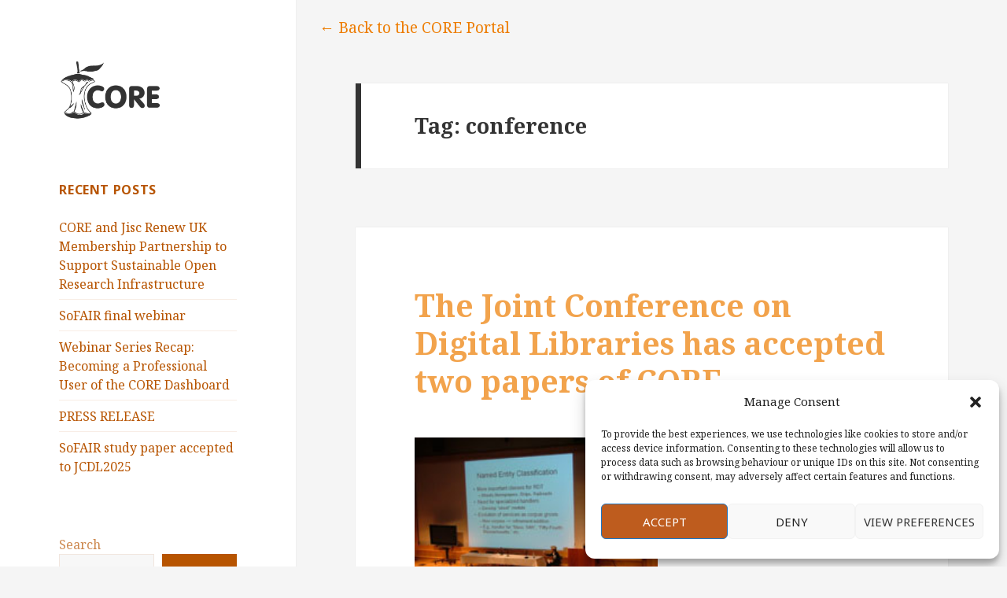

--- FILE ---
content_type: text/html; charset=UTF-8
request_url: https://blog.core.ac.uk/tag/conference/
body_size: 19257
content:
<!DOCTYPE html>
<html lang="en-GB" class="no-js">
<head><style>img.lazy{min-height:1px}</style><link rel="preload" href="https://blog.core.ac.uk/wp-content/plugins/w3-total-cache/pub/js/lazyload.min.js" as="script">
	<meta charset="UTF-8">
	<meta name="viewport" content="width=device-width">
	<link rel="profile" href="http://gmpg.org/xfn/11">
	<link rel="pingback" href="https://blog.core.ac.uk/xmlrpc.php">
	<!--[if lt IE 9]>
	<script src="https://blog.core.ac.uk/wp-content/themes/twentyfifteen/js/html5.js"></script>
	<![endif]-->
	<script>(function(html){html.className = html.className.replace(/\bno-js\b/,'js')})(document.documentElement);</script>
<title>conference &#8211; CORE</title>
<meta name='robots' content='max-image-preview:large' />
<link rel='dns-prefetch' href='//secure.gravatar.com' />
<link rel='dns-prefetch' href='//fonts.googleapis.com' />
<link rel='dns-prefetch' href='//v0.wordpress.com' />
<link rel='dns-prefetch' href='//c0.wp.com' />
<link href='https://fonts.gstatic.com' crossorigin rel='preconnect' />
<link rel="alternate" type="application/rss+xml" title="CORE &raquo; Feed" href="https://blog.core.ac.uk/feed/" />
<link rel="alternate" type="application/rss+xml" title="CORE &raquo; Comments Feed" href="https://blog.core.ac.uk/comments/feed/" />
<link rel="alternate" type="application/rss+xml" title="CORE &raquo; conference Tag Feed" href="https://blog.core.ac.uk/tag/conference/feed/" />
<style id='wp-img-auto-sizes-contain-inline-css' type='text/css'>
img:is([sizes=auto i],[sizes^="auto," i]){contain-intrinsic-size:3000px 1500px}
/*# sourceURL=wp-img-auto-sizes-contain-inline-css */
</style>
<link rel='stylesheet' id='twentyfifteen-jetpack-css' href='https://c0.wp.com/p/jetpack/11.9.3/modules/theme-tools/compat/twentyfifteen.css' type='text/css' media='all' />
<style id='wp-emoji-styles-inline-css' type='text/css'>

	img.wp-smiley, img.emoji {
		display: inline !important;
		border: none !important;
		box-shadow: none !important;
		height: 1em !important;
		width: 1em !important;
		margin: 0 0.07em !important;
		vertical-align: -0.1em !important;
		background: none !important;
		padding: 0 !important;
	}
/*# sourceURL=wp-emoji-styles-inline-css */
</style>
<style id='wp-block-library-inline-css' type='text/css'>
:root{--wp-block-synced-color:#7a00df;--wp-block-synced-color--rgb:122,0,223;--wp-bound-block-color:var(--wp-block-synced-color);--wp-editor-canvas-background:#ddd;--wp-admin-theme-color:#007cba;--wp-admin-theme-color--rgb:0,124,186;--wp-admin-theme-color-darker-10:#006ba1;--wp-admin-theme-color-darker-10--rgb:0,107,160.5;--wp-admin-theme-color-darker-20:#005a87;--wp-admin-theme-color-darker-20--rgb:0,90,135;--wp-admin-border-width-focus:2px}@media (min-resolution:192dpi){:root{--wp-admin-border-width-focus:1.5px}}.wp-element-button{cursor:pointer}:root .has-very-light-gray-background-color{background-color:#eee}:root .has-very-dark-gray-background-color{background-color:#313131}:root .has-very-light-gray-color{color:#eee}:root .has-very-dark-gray-color{color:#313131}:root .has-vivid-green-cyan-to-vivid-cyan-blue-gradient-background{background:linear-gradient(135deg,#00d084,#0693e3)}:root .has-purple-crush-gradient-background{background:linear-gradient(135deg,#34e2e4,#4721fb 50%,#ab1dfe)}:root .has-hazy-dawn-gradient-background{background:linear-gradient(135deg,#faaca8,#dad0ec)}:root .has-subdued-olive-gradient-background{background:linear-gradient(135deg,#fafae1,#67a671)}:root .has-atomic-cream-gradient-background{background:linear-gradient(135deg,#fdd79a,#004a59)}:root .has-nightshade-gradient-background{background:linear-gradient(135deg,#330968,#31cdcf)}:root .has-midnight-gradient-background{background:linear-gradient(135deg,#020381,#2874fc)}:root{--wp--preset--font-size--normal:16px;--wp--preset--font-size--huge:42px}.has-regular-font-size{font-size:1em}.has-larger-font-size{font-size:2.625em}.has-normal-font-size{font-size:var(--wp--preset--font-size--normal)}.has-huge-font-size{font-size:var(--wp--preset--font-size--huge)}.has-text-align-center{text-align:center}.has-text-align-left{text-align:left}.has-text-align-right{text-align:right}.has-fit-text{white-space:nowrap!important}#end-resizable-editor-section{display:none}.aligncenter{clear:both}.items-justified-left{justify-content:flex-start}.items-justified-center{justify-content:center}.items-justified-right{justify-content:flex-end}.items-justified-space-between{justify-content:space-between}.screen-reader-text{border:0;clip-path:inset(50%);height:1px;margin:-1px;overflow:hidden;padding:0;position:absolute;width:1px;word-wrap:normal!important}.screen-reader-text:focus{background-color:#ddd;clip-path:none;color:#444;display:block;font-size:1em;height:auto;left:5px;line-height:normal;padding:15px 23px 14px;text-decoration:none;top:5px;width:auto;z-index:100000}html :where(.has-border-color){border-style:solid}html :where([style*=border-top-color]){border-top-style:solid}html :where([style*=border-right-color]){border-right-style:solid}html :where([style*=border-bottom-color]){border-bottom-style:solid}html :where([style*=border-left-color]){border-left-style:solid}html :where([style*=border-width]){border-style:solid}html :where([style*=border-top-width]){border-top-style:solid}html :where([style*=border-right-width]){border-right-style:solid}html :where([style*=border-bottom-width]){border-bottom-style:solid}html :where([style*=border-left-width]){border-left-style:solid}html :where(img[class*=wp-image-]){height:auto;max-width:100%}:where(figure){margin:0 0 1em}html :where(.is-position-sticky){--wp-admin--admin-bar--position-offset:var(--wp-admin--admin-bar--height,0px)}@media screen and (max-width:600px){html :where(.is-position-sticky){--wp-admin--admin-bar--position-offset:0px}}
.has-text-align-justify{text-align:justify;}

/*# sourceURL=wp-block-library-inline-css */
</style><style id='wp-block-image-inline-css' type='text/css'>
.wp-block-image>a,.wp-block-image>figure>a{display:inline-block}.wp-block-image img{box-sizing:border-box;height:auto;max-width:100%;vertical-align:bottom}@media not (prefers-reduced-motion){.wp-block-image img.hide{visibility:hidden}.wp-block-image img.show{animation:show-content-image .4s}}.wp-block-image[style*=border-radius] img,.wp-block-image[style*=border-radius]>a{border-radius:inherit}.wp-block-image.has-custom-border img{box-sizing:border-box}.wp-block-image.aligncenter{text-align:center}.wp-block-image.alignfull>a,.wp-block-image.alignwide>a{width:100%}.wp-block-image.alignfull img,.wp-block-image.alignwide img{height:auto;width:100%}.wp-block-image .aligncenter,.wp-block-image .alignleft,.wp-block-image .alignright,.wp-block-image.aligncenter,.wp-block-image.alignleft,.wp-block-image.alignright{display:table}.wp-block-image .aligncenter>figcaption,.wp-block-image .alignleft>figcaption,.wp-block-image .alignright>figcaption,.wp-block-image.aligncenter>figcaption,.wp-block-image.alignleft>figcaption,.wp-block-image.alignright>figcaption{caption-side:bottom;display:table-caption}.wp-block-image .alignleft{float:left;margin:.5em 1em .5em 0}.wp-block-image .alignright{float:right;margin:.5em 0 .5em 1em}.wp-block-image .aligncenter{margin-left:auto;margin-right:auto}.wp-block-image :where(figcaption){margin-bottom:1em;margin-top:.5em}.wp-block-image.is-style-circle-mask img{border-radius:9999px}@supports ((-webkit-mask-image:none) or (mask-image:none)) or (-webkit-mask-image:none){.wp-block-image.is-style-circle-mask img{border-radius:0;-webkit-mask-image:url('data:image/svg+xml;utf8,<svg viewBox="0 0 100 100" xmlns="http://www.w3.org/2000/svg"><circle cx="50" cy="50" r="50"/></svg>');mask-image:url('data:image/svg+xml;utf8,<svg viewBox="0 0 100 100" xmlns="http://www.w3.org/2000/svg"><circle cx="50" cy="50" r="50"/></svg>');mask-mode:alpha;-webkit-mask-position:center;mask-position:center;-webkit-mask-repeat:no-repeat;mask-repeat:no-repeat;-webkit-mask-size:contain;mask-size:contain}}:root :where(.wp-block-image.is-style-rounded img,.wp-block-image .is-style-rounded img){border-radius:9999px}.wp-block-image figure{margin:0}.wp-lightbox-container{display:flex;flex-direction:column;position:relative}.wp-lightbox-container img{cursor:zoom-in}.wp-lightbox-container img:hover+button{opacity:1}.wp-lightbox-container button{align-items:center;backdrop-filter:blur(16px) saturate(180%);background-color:#5a5a5a40;border:none;border-radius:4px;cursor:zoom-in;display:flex;height:20px;justify-content:center;opacity:0;padding:0;position:absolute;right:16px;text-align:center;top:16px;width:20px;z-index:100}@media not (prefers-reduced-motion){.wp-lightbox-container button{transition:opacity .2s ease}}.wp-lightbox-container button:focus-visible{outline:3px auto #5a5a5a40;outline:3px auto -webkit-focus-ring-color;outline-offset:3px}.wp-lightbox-container button:hover{cursor:pointer;opacity:1}.wp-lightbox-container button:focus{opacity:1}.wp-lightbox-container button:focus,.wp-lightbox-container button:hover,.wp-lightbox-container button:not(:hover):not(:active):not(.has-background){background-color:#5a5a5a40;border:none}.wp-lightbox-overlay{box-sizing:border-box;cursor:zoom-out;height:100vh;left:0;overflow:hidden;position:fixed;top:0;visibility:hidden;width:100%;z-index:100000}.wp-lightbox-overlay .close-button{align-items:center;cursor:pointer;display:flex;justify-content:center;min-height:40px;min-width:40px;padding:0;position:absolute;right:calc(env(safe-area-inset-right) + 16px);top:calc(env(safe-area-inset-top) + 16px);z-index:5000000}.wp-lightbox-overlay .close-button:focus,.wp-lightbox-overlay .close-button:hover,.wp-lightbox-overlay .close-button:not(:hover):not(:active):not(.has-background){background:none;border:none}.wp-lightbox-overlay .lightbox-image-container{height:var(--wp--lightbox-container-height);left:50%;overflow:hidden;position:absolute;top:50%;transform:translate(-50%,-50%);transform-origin:top left;width:var(--wp--lightbox-container-width);z-index:9999999999}.wp-lightbox-overlay .wp-block-image{align-items:center;box-sizing:border-box;display:flex;height:100%;justify-content:center;margin:0;position:relative;transform-origin:0 0;width:100%;z-index:3000000}.wp-lightbox-overlay .wp-block-image img{height:var(--wp--lightbox-image-height);min-height:var(--wp--lightbox-image-height);min-width:var(--wp--lightbox-image-width);width:var(--wp--lightbox-image-width)}.wp-lightbox-overlay .wp-block-image figcaption{display:none}.wp-lightbox-overlay button{background:none;border:none}.wp-lightbox-overlay .scrim{background-color:#fff;height:100%;opacity:.9;position:absolute;width:100%;z-index:2000000}.wp-lightbox-overlay.active{visibility:visible}@media not (prefers-reduced-motion){.wp-lightbox-overlay.active{animation:turn-on-visibility .25s both}.wp-lightbox-overlay.active img{animation:turn-on-visibility .35s both}.wp-lightbox-overlay.show-closing-animation:not(.active){animation:turn-off-visibility .35s both}.wp-lightbox-overlay.show-closing-animation:not(.active) img{animation:turn-off-visibility .25s both}.wp-lightbox-overlay.zoom.active{animation:none;opacity:1;visibility:visible}.wp-lightbox-overlay.zoom.active .lightbox-image-container{animation:lightbox-zoom-in .4s}.wp-lightbox-overlay.zoom.active .lightbox-image-container img{animation:none}.wp-lightbox-overlay.zoom.active .scrim{animation:turn-on-visibility .4s forwards}.wp-lightbox-overlay.zoom.show-closing-animation:not(.active){animation:none}.wp-lightbox-overlay.zoom.show-closing-animation:not(.active) .lightbox-image-container{animation:lightbox-zoom-out .4s}.wp-lightbox-overlay.zoom.show-closing-animation:not(.active) .lightbox-image-container img{animation:none}.wp-lightbox-overlay.zoom.show-closing-animation:not(.active) .scrim{animation:turn-off-visibility .4s forwards}}@keyframes show-content-image{0%{visibility:hidden}99%{visibility:hidden}to{visibility:visible}}@keyframes turn-on-visibility{0%{opacity:0}to{opacity:1}}@keyframes turn-off-visibility{0%{opacity:1;visibility:visible}99%{opacity:0;visibility:visible}to{opacity:0;visibility:hidden}}@keyframes lightbox-zoom-in{0%{transform:translate(calc((-100vw + var(--wp--lightbox-scrollbar-width))/2 + var(--wp--lightbox-initial-left-position)),calc(-50vh + var(--wp--lightbox-initial-top-position))) scale(var(--wp--lightbox-scale))}to{transform:translate(-50%,-50%) scale(1)}}@keyframes lightbox-zoom-out{0%{transform:translate(-50%,-50%) scale(1);visibility:visible}99%{visibility:visible}to{transform:translate(calc((-100vw + var(--wp--lightbox-scrollbar-width))/2 + var(--wp--lightbox-initial-left-position)),calc(-50vh + var(--wp--lightbox-initial-top-position))) scale(var(--wp--lightbox-scale));visibility:hidden}}
/*# sourceURL=https://c0.wp.com/c/6.9/wp-includes/blocks/image/style.min.css */
</style>
<style id='wp-block-search-inline-css' type='text/css'>
.wp-block-search__button{margin-left:10px;word-break:normal}.wp-block-search__button.has-icon{line-height:0}.wp-block-search__button svg{height:1.25em;min-height:24px;min-width:24px;width:1.25em;fill:currentColor;vertical-align:text-bottom}:where(.wp-block-search__button){border:1px solid #ccc;padding:6px 10px}.wp-block-search__inside-wrapper{display:flex;flex:auto;flex-wrap:nowrap;max-width:100%}.wp-block-search__label{width:100%}.wp-block-search.wp-block-search__button-only .wp-block-search__button{box-sizing:border-box;display:flex;flex-shrink:0;justify-content:center;margin-left:0;max-width:100%}.wp-block-search.wp-block-search__button-only .wp-block-search__inside-wrapper{min-width:0!important;transition-property:width}.wp-block-search.wp-block-search__button-only .wp-block-search__input{flex-basis:100%;transition-duration:.3s}.wp-block-search.wp-block-search__button-only.wp-block-search__searchfield-hidden,.wp-block-search.wp-block-search__button-only.wp-block-search__searchfield-hidden .wp-block-search__inside-wrapper{overflow:hidden}.wp-block-search.wp-block-search__button-only.wp-block-search__searchfield-hidden .wp-block-search__input{border-left-width:0!important;border-right-width:0!important;flex-basis:0;flex-grow:0;margin:0;min-width:0!important;padding-left:0!important;padding-right:0!important;width:0!important}:where(.wp-block-search__input){appearance:none;border:1px solid #949494;flex-grow:1;font-family:inherit;font-size:inherit;font-style:inherit;font-weight:inherit;letter-spacing:inherit;line-height:inherit;margin-left:0;margin-right:0;min-width:3rem;padding:8px;text-decoration:unset!important;text-transform:inherit}:where(.wp-block-search__button-inside .wp-block-search__inside-wrapper){background-color:#fff;border:1px solid #949494;box-sizing:border-box;padding:4px}:where(.wp-block-search__button-inside .wp-block-search__inside-wrapper) .wp-block-search__input{border:none;border-radius:0;padding:0 4px}:where(.wp-block-search__button-inside .wp-block-search__inside-wrapper) .wp-block-search__input:focus{outline:none}:where(.wp-block-search__button-inside .wp-block-search__inside-wrapper) :where(.wp-block-search__button){padding:4px 8px}.wp-block-search.aligncenter .wp-block-search__inside-wrapper{margin:auto}.wp-block[data-align=right] .wp-block-search.wp-block-search__button-only .wp-block-search__inside-wrapper{float:right}
/*# sourceURL=https://c0.wp.com/c/6.9/wp-includes/blocks/search/style.min.css */
</style>
<style id='wp-block-paragraph-inline-css' type='text/css'>
.is-small-text{font-size:.875em}.is-regular-text{font-size:1em}.is-large-text{font-size:2.25em}.is-larger-text{font-size:3em}.has-drop-cap:not(:focus):first-letter{float:left;font-size:8.4em;font-style:normal;font-weight:100;line-height:.68;margin:.05em .1em 0 0;text-transform:uppercase}body.rtl .has-drop-cap:not(:focus):first-letter{float:none;margin-left:.1em}p.has-drop-cap.has-background{overflow:hidden}:root :where(p.has-background){padding:1.25em 2.375em}:where(p.has-text-color:not(.has-link-color)) a{color:inherit}p.has-text-align-left[style*="writing-mode:vertical-lr"],p.has-text-align-right[style*="writing-mode:vertical-rl"]{rotate:180deg}
/*# sourceURL=https://c0.wp.com/c/6.9/wp-includes/blocks/paragraph/style.min.css */
</style>
<style id='global-styles-inline-css' type='text/css'>
:root{--wp--preset--aspect-ratio--square: 1;--wp--preset--aspect-ratio--4-3: 4/3;--wp--preset--aspect-ratio--3-4: 3/4;--wp--preset--aspect-ratio--3-2: 3/2;--wp--preset--aspect-ratio--2-3: 2/3;--wp--preset--aspect-ratio--16-9: 16/9;--wp--preset--aspect-ratio--9-16: 9/16;--wp--preset--color--black: #000000;--wp--preset--color--cyan-bluish-gray: #abb8c3;--wp--preset--color--white: #ffffff;--wp--preset--color--pale-pink: #f78da7;--wp--preset--color--vivid-red: #cf2e2e;--wp--preset--color--luminous-vivid-orange: #ff6900;--wp--preset--color--luminous-vivid-amber: #fcb900;--wp--preset--color--light-green-cyan: #7bdcb5;--wp--preset--color--vivid-green-cyan: #00d084;--wp--preset--color--pale-cyan-blue: #8ed1fc;--wp--preset--color--vivid-cyan-blue: #0693e3;--wp--preset--color--vivid-purple: #9b51e0;--wp--preset--gradient--vivid-cyan-blue-to-vivid-purple: linear-gradient(135deg,rgb(6,147,227) 0%,rgb(155,81,224) 100%);--wp--preset--gradient--light-green-cyan-to-vivid-green-cyan: linear-gradient(135deg,rgb(122,220,180) 0%,rgb(0,208,130) 100%);--wp--preset--gradient--luminous-vivid-amber-to-luminous-vivid-orange: linear-gradient(135deg,rgb(252,185,0) 0%,rgb(255,105,0) 100%);--wp--preset--gradient--luminous-vivid-orange-to-vivid-red: linear-gradient(135deg,rgb(255,105,0) 0%,rgb(207,46,46) 100%);--wp--preset--gradient--very-light-gray-to-cyan-bluish-gray: linear-gradient(135deg,rgb(238,238,238) 0%,rgb(169,184,195) 100%);--wp--preset--gradient--cool-to-warm-spectrum: linear-gradient(135deg,rgb(74,234,220) 0%,rgb(151,120,209) 20%,rgb(207,42,186) 40%,rgb(238,44,130) 60%,rgb(251,105,98) 80%,rgb(254,248,76) 100%);--wp--preset--gradient--blush-light-purple: linear-gradient(135deg,rgb(255,206,236) 0%,rgb(152,150,240) 100%);--wp--preset--gradient--blush-bordeaux: linear-gradient(135deg,rgb(254,205,165) 0%,rgb(254,45,45) 50%,rgb(107,0,62) 100%);--wp--preset--gradient--luminous-dusk: linear-gradient(135deg,rgb(255,203,112) 0%,rgb(199,81,192) 50%,rgb(65,88,208) 100%);--wp--preset--gradient--pale-ocean: linear-gradient(135deg,rgb(255,245,203) 0%,rgb(182,227,212) 50%,rgb(51,167,181) 100%);--wp--preset--gradient--electric-grass: linear-gradient(135deg,rgb(202,248,128) 0%,rgb(113,206,126) 100%);--wp--preset--gradient--midnight: linear-gradient(135deg,rgb(2,3,129) 0%,rgb(40,116,252) 100%);--wp--preset--font-size--small: 13px;--wp--preset--font-size--medium: 20px;--wp--preset--font-size--large: 36px;--wp--preset--font-size--x-large: 42px;--wp--preset--spacing--20: 0.44rem;--wp--preset--spacing--30: 0.67rem;--wp--preset--spacing--40: 1rem;--wp--preset--spacing--50: 1.5rem;--wp--preset--spacing--60: 2.25rem;--wp--preset--spacing--70: 3.38rem;--wp--preset--spacing--80: 5.06rem;--wp--preset--shadow--natural: 6px 6px 9px rgba(0, 0, 0, 0.2);--wp--preset--shadow--deep: 12px 12px 50px rgba(0, 0, 0, 0.4);--wp--preset--shadow--sharp: 6px 6px 0px rgba(0, 0, 0, 0.2);--wp--preset--shadow--outlined: 6px 6px 0px -3px rgb(255, 255, 255), 6px 6px rgb(0, 0, 0);--wp--preset--shadow--crisp: 6px 6px 0px rgb(0, 0, 0);}:where(.is-layout-flex){gap: 0.5em;}:where(.is-layout-grid){gap: 0.5em;}body .is-layout-flex{display: flex;}.is-layout-flex{flex-wrap: wrap;align-items: center;}.is-layout-flex > :is(*, div){margin: 0;}body .is-layout-grid{display: grid;}.is-layout-grid > :is(*, div){margin: 0;}:where(.wp-block-columns.is-layout-flex){gap: 2em;}:where(.wp-block-columns.is-layout-grid){gap: 2em;}:where(.wp-block-post-template.is-layout-flex){gap: 1.25em;}:where(.wp-block-post-template.is-layout-grid){gap: 1.25em;}.has-black-color{color: var(--wp--preset--color--black) !important;}.has-cyan-bluish-gray-color{color: var(--wp--preset--color--cyan-bluish-gray) !important;}.has-white-color{color: var(--wp--preset--color--white) !important;}.has-pale-pink-color{color: var(--wp--preset--color--pale-pink) !important;}.has-vivid-red-color{color: var(--wp--preset--color--vivid-red) !important;}.has-luminous-vivid-orange-color{color: var(--wp--preset--color--luminous-vivid-orange) !important;}.has-luminous-vivid-amber-color{color: var(--wp--preset--color--luminous-vivid-amber) !important;}.has-light-green-cyan-color{color: var(--wp--preset--color--light-green-cyan) !important;}.has-vivid-green-cyan-color{color: var(--wp--preset--color--vivid-green-cyan) !important;}.has-pale-cyan-blue-color{color: var(--wp--preset--color--pale-cyan-blue) !important;}.has-vivid-cyan-blue-color{color: var(--wp--preset--color--vivid-cyan-blue) !important;}.has-vivid-purple-color{color: var(--wp--preset--color--vivid-purple) !important;}.has-black-background-color{background-color: var(--wp--preset--color--black) !important;}.has-cyan-bluish-gray-background-color{background-color: var(--wp--preset--color--cyan-bluish-gray) !important;}.has-white-background-color{background-color: var(--wp--preset--color--white) !important;}.has-pale-pink-background-color{background-color: var(--wp--preset--color--pale-pink) !important;}.has-vivid-red-background-color{background-color: var(--wp--preset--color--vivid-red) !important;}.has-luminous-vivid-orange-background-color{background-color: var(--wp--preset--color--luminous-vivid-orange) !important;}.has-luminous-vivid-amber-background-color{background-color: var(--wp--preset--color--luminous-vivid-amber) !important;}.has-light-green-cyan-background-color{background-color: var(--wp--preset--color--light-green-cyan) !important;}.has-vivid-green-cyan-background-color{background-color: var(--wp--preset--color--vivid-green-cyan) !important;}.has-pale-cyan-blue-background-color{background-color: var(--wp--preset--color--pale-cyan-blue) !important;}.has-vivid-cyan-blue-background-color{background-color: var(--wp--preset--color--vivid-cyan-blue) !important;}.has-vivid-purple-background-color{background-color: var(--wp--preset--color--vivid-purple) !important;}.has-black-border-color{border-color: var(--wp--preset--color--black) !important;}.has-cyan-bluish-gray-border-color{border-color: var(--wp--preset--color--cyan-bluish-gray) !important;}.has-white-border-color{border-color: var(--wp--preset--color--white) !important;}.has-pale-pink-border-color{border-color: var(--wp--preset--color--pale-pink) !important;}.has-vivid-red-border-color{border-color: var(--wp--preset--color--vivid-red) !important;}.has-luminous-vivid-orange-border-color{border-color: var(--wp--preset--color--luminous-vivid-orange) !important;}.has-luminous-vivid-amber-border-color{border-color: var(--wp--preset--color--luminous-vivid-amber) !important;}.has-light-green-cyan-border-color{border-color: var(--wp--preset--color--light-green-cyan) !important;}.has-vivid-green-cyan-border-color{border-color: var(--wp--preset--color--vivid-green-cyan) !important;}.has-pale-cyan-blue-border-color{border-color: var(--wp--preset--color--pale-cyan-blue) !important;}.has-vivid-cyan-blue-border-color{border-color: var(--wp--preset--color--vivid-cyan-blue) !important;}.has-vivid-purple-border-color{border-color: var(--wp--preset--color--vivid-purple) !important;}.has-vivid-cyan-blue-to-vivid-purple-gradient-background{background: var(--wp--preset--gradient--vivid-cyan-blue-to-vivid-purple) !important;}.has-light-green-cyan-to-vivid-green-cyan-gradient-background{background: var(--wp--preset--gradient--light-green-cyan-to-vivid-green-cyan) !important;}.has-luminous-vivid-amber-to-luminous-vivid-orange-gradient-background{background: var(--wp--preset--gradient--luminous-vivid-amber-to-luminous-vivid-orange) !important;}.has-luminous-vivid-orange-to-vivid-red-gradient-background{background: var(--wp--preset--gradient--luminous-vivid-orange-to-vivid-red) !important;}.has-very-light-gray-to-cyan-bluish-gray-gradient-background{background: var(--wp--preset--gradient--very-light-gray-to-cyan-bluish-gray) !important;}.has-cool-to-warm-spectrum-gradient-background{background: var(--wp--preset--gradient--cool-to-warm-spectrum) !important;}.has-blush-light-purple-gradient-background{background: var(--wp--preset--gradient--blush-light-purple) !important;}.has-blush-bordeaux-gradient-background{background: var(--wp--preset--gradient--blush-bordeaux) !important;}.has-luminous-dusk-gradient-background{background: var(--wp--preset--gradient--luminous-dusk) !important;}.has-pale-ocean-gradient-background{background: var(--wp--preset--gradient--pale-ocean) !important;}.has-electric-grass-gradient-background{background: var(--wp--preset--gradient--electric-grass) !important;}.has-midnight-gradient-background{background: var(--wp--preset--gradient--midnight) !important;}.has-small-font-size{font-size: var(--wp--preset--font-size--small) !important;}.has-medium-font-size{font-size: var(--wp--preset--font-size--medium) !important;}.has-large-font-size{font-size: var(--wp--preset--font-size--large) !important;}.has-x-large-font-size{font-size: var(--wp--preset--font-size--x-large) !important;}
/*# sourceURL=global-styles-inline-css */
</style>

<style id='classic-theme-styles-inline-css' type='text/css'>
/*! This file is auto-generated */
.wp-block-button__link{color:#fff;background-color:#32373c;border-radius:9999px;box-shadow:none;text-decoration:none;padding:calc(.667em + 2px) calc(1.333em + 2px);font-size:1.125em}.wp-block-file__button{background:#32373c;color:#fff;text-decoration:none}
/*# sourceURL=/wp-includes/css/classic-themes.min.css */
</style>
<link rel="stylesheet" href="https://blog.core.ac.uk/wp-content/cache/minify/7d6b1.css" media="all" />


<style id='ez-toc-inline-css' type='text/css'>
div#ez-toc-container p.ez-toc-title {font-size: 120%;}div#ez-toc-container p.ez-toc-title {font-weight: 500;}div#ez-toc-container ul li {font-size: 95%;}div#ez-toc-container nav ul ul li ul li {font-size: %!important;}
.ez-toc-container-direction {direction: ltr;}.ez-toc-counter ul {direction: ltr;counter-reset: item;}.ez-toc-counter nav ul li a::before {content: counter(item, numeric) ". ";margin-right: .2em; counter-increment: item;flex-grow: 0;flex-shrink: 0;float: left;	}.ez-toc-widget-direction {direction: ltr;}.ez-toc-widget-container ul {direction: ltr;counter-reset: item;}.ez-toc-widget-container nav ul li a::before {content: counter(item, numeric) ". ";margin-right: .2em; counter-increment: item;flex-grow: 0;flex-shrink: 0;float: left;	}
/*# sourceURL=ez-toc-inline-css */
</style>
<link rel='stylesheet' id='twentyfifteen-fonts-css' href='https://fonts.googleapis.com/css?family=Noto+Sans%3A400italic%2C700italic%2C400%2C700%7CNoto+Serif%3A400italic%2C700italic%2C400%2C700%7CInconsolata%3A400%2C700&#038;subset=latin%2Clatin-ext' type='text/css' media='all' />
<link rel='stylesheet' id='genericons-css' href='https://c0.wp.com/p/jetpack/11.9.3/_inc/genericons/genericons/genericons.css' type='text/css' media='all' />
<link rel="stylesheet" href="https://blog.core.ac.uk/wp-content/cache/minify/b09a7.css" media="all" />

<style id='twentyfifteen-style-inline-css' type='text/css'>

		/* Custom Sidebar Text Color */
		.site-title a,
		.site-description,
		.secondary-toggle:before {
			color: #b75400;
		}

		.site-title a:hover,
		.site-title a:focus {
			color: #b75400; /* Fallback for IE7 and IE8 */
			color: rgba( 183, 84, 0, 0.7);
		}

		.secondary-toggle {
			border-color: #b75400; /* Fallback for IE7 and IE8 */
			border-color: rgba( 183, 84, 0, 0.1);
		}

		.secondary-toggle:hover,
		.secondary-toggle:focus {
			border-color: #b75400; /* Fallback for IE7 and IE8 */
			border-color: rgba( 183, 84, 0, 0.3);
		}

		.site-title a {
			outline-color: #b75400; /* Fallback for IE7 and IE8 */
			outline-color: rgba( 183, 84, 0, 0.3);
		}

		@media screen and (min-width: 59.6875em) {
			.secondary a,
			.dropdown-toggle:after,
			.widget-title,
			.widget blockquote cite,
			.widget blockquote small {
				color: #b75400;
			}

			.widget button,
			.widget input[type="button"],
			.widget input[type="reset"],
			.widget input[type="submit"],
			.widget_calendar tbody a {
				background-color: #b75400;
			}

			.textwidget a {
				border-color: #b75400;
			}

			.secondary a:hover,
			.secondary a:focus,
			.main-navigation .menu-item-description,
			.widget,
			.widget blockquote,
			.widget .wp-caption-text,
			.widget .gallery-caption {
				color: rgba( 183, 84, 0, 0.7);
			}

			.widget button:hover,
			.widget button:focus,
			.widget input[type="button"]:hover,
			.widget input[type="button"]:focus,
			.widget input[type="reset"]:hover,
			.widget input[type="reset"]:focus,
			.widget input[type="submit"]:hover,
			.widget input[type="submit"]:focus,
			.widget_calendar tbody a:hover,
			.widget_calendar tbody a:focus {
				background-color: rgba( 183, 84, 0, 0.7);
			}

			.widget blockquote {
				border-color: rgba( 183, 84, 0, 0.7);
			}

			.main-navigation ul,
			.main-navigation li,
			.secondary-toggle,
			.widget input,
			.widget textarea,
			.widget table,
			.widget th,
			.widget td,
			.widget pre,
			.widget li,
			.widget_categories .children,
			.widget_nav_menu .sub-menu,
			.widget_pages .children,
			.widget abbr[title] {
				border-color: rgba( 183, 84, 0, 0.1);
			}

			.dropdown-toggle:hover,
			.dropdown-toggle:focus,
			.widget hr {
				background-color: rgba( 183, 84, 0, 0.1);
			}

			.widget input:focus,
			.widget textarea:focus {
				border-color: rgba( 183, 84, 0, 0.3);
			}

			.sidebar a:focus,
			.dropdown-toggle:focus {
				outline-color: rgba( 183, 84, 0, 0.3);
			}
		}
	
/*# sourceURL=twentyfifteen-style-inline-css */
</style>
<link rel="stylesheet" href="https://blog.core.ac.uk/wp-content/cache/minify/1881d.css" media="all" />

<style id='ecae-frontend-inline-css' type='text/css'>
.ecae-button {
			display: inline-block !important;
		}
/*# sourceURL=ecae-frontend-inline-css */
</style>
<link rel="stylesheet" href="https://blog.core.ac.uk/wp-content/cache/minify/9210e.css" media="all" />

<link rel='stylesheet' id='jetpack_css-css' href='https://c0.wp.com/p/jetpack/11.9.3/css/jetpack.css' type='text/css' media='all' />
<script type="text/javascript" src="https://c0.wp.com/c/6.9/wp-includes/js/jquery/jquery.min.js" id="jquery-core-js"></script>
<script type="text/javascript" src="https://c0.wp.com/c/6.9/wp-includes/js/jquery/jquery-migrate.min.js" id="jquery-migrate-js"></script>
<script type="text/javascript" id="ez-toc-scroll-scriptjs-js-after">
/* <![CDATA[ */
jQuery(document).ready(function(){document.querySelectorAll(".ez-toc-section").forEach(t=>{t.setAttribute("ez-toc-data-id","#"+decodeURI(t.getAttribute("id")))}),jQuery("a.ez-toc-link").click(function(){let t=jQuery(this).attr("href"),e=jQuery("#wpadminbar"),i=0;30>30&&(i=30),e.length&&(i+=e.height()),jQuery('[ez-toc-data-id="'+decodeURI(t)+'"]').length>0&&(i=jQuery('[ez-toc-data-id="'+decodeURI(t)+'"]').offset().top-i),jQuery("html, body").animate({scrollTop:i},500)})});
//# sourceURL=ez-toc-scroll-scriptjs-js-after
/* ]]> */
</script>
<link rel="https://api.w.org/" href="https://blog.core.ac.uk/wp-json/" /><link rel="alternate" title="JSON" type="application/json" href="https://blog.core.ac.uk/wp-json/wp/v2/tags/23" /><link rel="EditURI" type="application/rsd+xml" title="RSD" href="https://blog.core.ac.uk/xmlrpc.php?rsd" />
<meta name="generator" content="WordPress 6.9" />
	<style>img#wpstats{display:none}</style>
					<style>.cmplz-hidden {
					display: none !important;
				}</style><style type="text/css">.recentcomments a{display:inline !important;padding:0 !important;margin:0 !important;}</style><style type="text/css" id="custom-background-css">
body.custom-background { background-color: #f5f5f5; }
</style>
	
<!-- Jetpack Open Graph Tags -->
<meta property="og:type" content="website" />
<meta property="og:title" content="conference &#8211; CORE" />
<meta property="og:url" content="https://blog.core.ac.uk/tag/conference/" />
<meta property="og:site_name" content="CORE" />
<meta property="og:image" content="https://blog.core.ac.uk/wp-content/uploads/2023/11/cropped-favicon.png" />
<meta property="og:image:width" content="512" />
<meta property="og:image:height" content="512" />
<meta property="og:image:alt" content="" />
<meta property="og:locale" content="en_GB" />

<!-- End Jetpack Open Graph Tags -->
<link rel="icon" href="https://blog.core.ac.uk/wp-content/uploads/2023/11/cropped-favicon-32x32.png" sizes="32x32" />
<link rel="icon" href="https://blog.core.ac.uk/wp-content/uploads/2023/11/cropped-favicon-192x192.png" sizes="192x192" />
<link rel="apple-touch-icon" href="https://blog.core.ac.uk/wp-content/uploads/2023/11/cropped-favicon-180x180.png" />
<meta name="msapplication-TileImage" content="https://blog.core.ac.uk/wp-content/uploads/2023/11/cropped-favicon-270x270.png" />
<style type="text/css" id="wp-custom-css">.legal_requirements {
  list-style-type: none;
  padding: 0;
  margin: 0;
}

.legal_requirements li {
  margin-bottom: 10px;
	padding-bottom: 10px;
  border-bottom: 1px solid #F8EEE7;
}

.legal_requirements a {
  text-decoration: none;
  color: #B75400;
  font-family: "Noto Serif", serif;
  font-size: 16px;
	line-height: 1.5;
}</style><script>

// Opt-out function
function gaOptout() {
  document.cookie = disableStr + '=true; expires=Thu, 31 Dec 2099 23:59:59 UTC; path=/';
  window[disableStr] = true;
}

// Set to the same value as the web property used on the site
var gaProperty = 'UA-66779096-1';

// Disable tracking if the opt-out cookie exists.
var disableStr = 'ga-disable-' + gaProperty;
if (document.cookie.indexOf(disableStr + '=true') > -1) {
  window[disableStr] = true;
}
// Now load GA. Tracking beacon will not be sent if user has opted out
  (function(i,s,o,g,r,a,m){i['GoogleAnalyticsObject']=r;i[r]=i[r]||function(){
  (i[r].q=i[r].q||[]).push(arguments)},i[r].l=1*new Date();a=s.createElement(o),
  m=s.getElementsByTagName(o)[0];a.async=1;a.src=g;m.parentNode.insertBefore(a,m)
  })(window,document,'script','//www.google-analytics.com/analytics.js','ga');

  ga('create', 'UA-66779096-1', 'auto');
  ga('send', 'pageview');

</script>
</head>

<body class="archive tag tag-conference tag-23 custom-background wp-theme-twentyfifteen wp-child-theme-twentyfifteen-child">
<div id="page" class="hfeed site">
	<a class="skip-link screen-reader-text" href="#content">Skip to content</a>

	<div id="sidebar" class="sidebar">
		<header id="masthead" class="site-header" role="banner">
			<div class="site-branding">
										<p class="site-title">
							<a href="https://blog.core.ac.uk/" rel="home">
								<img class="lazy" src="data:image/svg+xml,%3Csvg%20xmlns='http://www.w3.org/2000/svg'%20viewBox='0%200%201%201'%3E%3C/svg%3E" data-src="https://blog.core.ac.uk/wp-content/themes/twentyfifteen-child/images/core_logo.png" alt="CORE" />
							</a>
						</p>
					
		<button class="secondary-toggle">Menu and widgets</button>
			</div><!-- .site-branding -->
		</header><!-- .site-header -->
		
		<!--<div class="widget">
			<form method="post" action="http://core.ac.uk/search">
				<input type="text" class="search_bar defaultText defaultTextActive" placeholder="Search CORE" id="searchCriteria" name="searchCriteria" value="" size="20" 
					style="font-size: 19px; padding-left: 5px; width: 475px;">

			</form>
		</div> -->
			<div id="secondary" class="secondary">

		
		
					<div id="widget-area" class="widget-area" role="complementary">
				
		<aside id="recent-posts-2" class="widget widget_recent_entries">
		<h2 class="widget-title">Recent Posts</h2>
		<ul>
											<li>
					<a href="https://blog.core.ac.uk/2026/01/12/core-and-jisc-renew-uk-membership-partnership-to-support-sustainable-open-research-infrastructure/">CORE and Jisc Renew UK Membership Partnership to Support Sustainable Open Research Infrastructure</a>
									</li>
											<li>
					<a href="https://blog.core.ac.uk/2025/12/17/sofair-final-webinar/">SoFAIR final webinar</a>
									</li>
											<li>
					<a href="https://blog.core.ac.uk/2025/12/09/webinar-series-recap-1-becoming-a-professional-user-of-the-core-dashboard/">Webinar Series Recap:                                                                                                                                   Becoming a Professional User of the CORE Dashboard</a>
									</li>
											<li>
					<a href="https://blog.core.ac.uk/2025/11/27/press-release/">PRESS RELEASE</a>
									</li>
											<li>
					<a href="https://blog.core.ac.uk/2025/11/05/sofair-study-paper-accepted-to-jcdl2025/">SoFAIR study paper accepted to JCDL2025 </a>
									</li>
					</ul>

		</aside><aside id="block-3" class="widget widget_block widget_search"><form role="search" method="get" action="https://blog.core.ac.uk/" class="wp-block-search__button-outside wp-block-search__text-button wp-block-search"    ><label class="wp-block-search__label" for="wp-block-search__input-1" >Search</label><div class="wp-block-search__inside-wrapper" ><input class="wp-block-search__input" id="wp-block-search__input-1" placeholder="" value="" type="search" name="s" required /><button aria-label="Search" class="wp-block-search__button wp-element-button" type="submit" >Search</button></div></form></aside><aside id="recent-comments-2" class="widget widget_recent_comments"><h2 class="widget-title">Recent Comments</h2><ul id="recentcomments"><li class="recentcomments"><span class="comment-author-link">Samira</span> on <a href="https://blog.core.ac.uk/2025/10/08/core-founder-to-present-at-yale-university-cs-talk-series/#comment-125">CORE Founder to Present at Yale University CS Talk Series</a></li><li class="recentcomments"><span class="comment-author-link">shiza</span> on <a href="https://blog.core.ac.uk/2025/04/28/core-at-the-chist-era-projects-seminar-2025-turning-research-software-into-reusable-knowledge/#comment-124">CORE at the CHIST-ERA Projects Seminar 2025: Turning Research Software into Reusable Knowledge</a></li><li class="recentcomments"><span class="comment-author-link"><a href="https://blog.kmi.open.ac.uk/kmis-contributions-to-open-repositories-2025-advancing-open-access-and-research-innovation/" class="url" rel="ugc external nofollow">Knowledge Media Institute, The Open University</a></span> on <a href="https://blog.core.ac.uk/2025/04/04/core-at-open-repositories-2025-unlocking-insights-and-empowering-open-access/#comment-123">CORE at Open Repositories 2025: Unlocking Insights and Empowering Open Access</a></li><li class="recentcomments"><span class="comment-author-link"><a href="https://www.arl.org/day-in-review/day-in-review-january-16-18/" class="url" rel="ugc external nofollow">Day in Review (January 16–18) - Association of Research Libraries</a></span> on <a href="https://blog.core.ac.uk/2024/01/18/university-of-chicago-adopts-cores-article-deduplication-tool/#comment-120">University of Chicago adopts CORE’s article deduplication tool</a></li><li class="recentcomments"><span class="comment-author-link"><a href="https://www.arl.org/day-in-review/day-in-review-november-13-16/" class="url" rel="ugc external nofollow">Day in Review (November 13–16) - Association of Research Libraries</a></span> on <a href="https://blog.core.ac.uk/2023/11/07/sofair-the-open-university-to-coordinate-new-international-project-to-facilitate-the-reproducibility-of-research-studies/#comment-119">SoFAIR: The Open University to coordinate new international project to facilitate the reproducibility of research studies</a></li></ul></aside><aside id="archives-2" class="widget widget_archive"><h2 class="widget-title">Archives</h2>
			<ul>
					<li><a href='https://blog.core.ac.uk/2026/01/'>January 2026</a></li>
	<li><a href='https://blog.core.ac.uk/2025/12/'>December 2025</a></li>
	<li><a href='https://blog.core.ac.uk/2025/11/'>November 2025</a></li>
	<li><a href='https://blog.core.ac.uk/2025/10/'>October 2025</a></li>
	<li><a href='https://blog.core.ac.uk/2025/09/'>September 2025</a></li>
	<li><a href='https://blog.core.ac.uk/2025/08/'>August 2025</a></li>
	<li><a href='https://blog.core.ac.uk/2025/07/'>July 2025</a></li>
	<li><a href='https://blog.core.ac.uk/2025/05/'>May 2025</a></li>
	<li><a href='https://blog.core.ac.uk/2025/04/'>April 2025</a></li>
	<li><a href='https://blog.core.ac.uk/2025/03/'>March 2025</a></li>
	<li><a href='https://blog.core.ac.uk/2025/02/'>February 2025</a></li>
	<li><a href='https://blog.core.ac.uk/2024/12/'>December 2024</a></li>
	<li><a href='https://blog.core.ac.uk/2024/11/'>November 2024</a></li>
	<li><a href='https://blog.core.ac.uk/2024/10/'>October 2024</a></li>
	<li><a href='https://blog.core.ac.uk/2024/09/'>September 2024</a></li>
	<li><a href='https://blog.core.ac.uk/2024/06/'>June 2024</a></li>
	<li><a href='https://blog.core.ac.uk/2024/05/'>May 2024</a></li>
	<li><a href='https://blog.core.ac.uk/2024/04/'>April 2024</a></li>
	<li><a href='https://blog.core.ac.uk/2024/03/'>March 2024</a></li>
	<li><a href='https://blog.core.ac.uk/2024/02/'>February 2024</a></li>
	<li><a href='https://blog.core.ac.uk/2024/01/'>January 2024</a></li>
	<li><a href='https://blog.core.ac.uk/2023/12/'>December 2023</a></li>
	<li><a href='https://blog.core.ac.uk/2023/11/'>November 2023</a></li>
	<li><a href='https://blog.core.ac.uk/2023/10/'>October 2023</a></li>
	<li><a href='https://blog.core.ac.uk/2023/08/'>August 2023</a></li>
	<li><a href='https://blog.core.ac.uk/2023/07/'>July 2023</a></li>
	<li><a href='https://blog.core.ac.uk/2023/06/'>June 2023</a></li>
	<li><a href='https://blog.core.ac.uk/2023/04/'>April 2023</a></li>
	<li><a href='https://blog.core.ac.uk/2023/03/'>March 2023</a></li>
	<li><a href='https://blog.core.ac.uk/2022/11/'>November 2022</a></li>
	<li><a href='https://blog.core.ac.uk/2022/10/'>October 2022</a></li>
	<li><a href='https://blog.core.ac.uk/2022/09/'>September 2022</a></li>
	<li><a href='https://blog.core.ac.uk/2022/06/'>June 2022</a></li>
	<li><a href='https://blog.core.ac.uk/2022/05/'>May 2022</a></li>
	<li><a href='https://blog.core.ac.uk/2022/04/'>April 2022</a></li>
	<li><a href='https://blog.core.ac.uk/2022/03/'>March 2022</a></li>
	<li><a href='https://blog.core.ac.uk/2022/02/'>February 2022</a></li>
	<li><a href='https://blog.core.ac.uk/2022/01/'>January 2022</a></li>
	<li><a href='https://blog.core.ac.uk/2021/10/'>October 2021</a></li>
	<li><a href='https://blog.core.ac.uk/2021/09/'>September 2021</a></li>
	<li><a href='https://blog.core.ac.uk/2021/08/'>August 2021</a></li>
	<li><a href='https://blog.core.ac.uk/2021/07/'>July 2021</a></li>
	<li><a href='https://blog.core.ac.uk/2021/06/'>June 2021</a></li>
	<li><a href='https://blog.core.ac.uk/2021/04/'>April 2021</a></li>
	<li><a href='https://blog.core.ac.uk/2021/03/'>March 2021</a></li>
	<li><a href='https://blog.core.ac.uk/2021/02/'>February 2021</a></li>
	<li><a href='https://blog.core.ac.uk/2020/12/'>December 2020</a></li>
	<li><a href='https://blog.core.ac.uk/2020/11/'>November 2020</a></li>
	<li><a href='https://blog.core.ac.uk/2020/10/'>October 2020</a></li>
	<li><a href='https://blog.core.ac.uk/2020/09/'>September 2020</a></li>
	<li><a href='https://blog.core.ac.uk/2020/08/'>August 2020</a></li>
	<li><a href='https://blog.core.ac.uk/2020/07/'>July 2020</a></li>
	<li><a href='https://blog.core.ac.uk/2020/06/'>June 2020</a></li>
	<li><a href='https://blog.core.ac.uk/2020/05/'>May 2020</a></li>
	<li><a href='https://blog.core.ac.uk/2020/04/'>April 2020</a></li>
	<li><a href='https://blog.core.ac.uk/2020/03/'>March 2020</a></li>
	<li><a href='https://blog.core.ac.uk/2020/02/'>February 2020</a></li>
	<li><a href='https://blog.core.ac.uk/2020/01/'>January 2020</a></li>
	<li><a href='https://blog.core.ac.uk/2019/12/'>December 2019</a></li>
	<li><a href='https://blog.core.ac.uk/2019/11/'>November 2019</a></li>
	<li><a href='https://blog.core.ac.uk/2019/10/'>October 2019</a></li>
	<li><a href='https://blog.core.ac.uk/2019/07/'>July 2019</a></li>
	<li><a href='https://blog.core.ac.uk/2018/12/'>December 2018</a></li>
	<li><a href='https://blog.core.ac.uk/2018/03/'>March 2018</a></li>
	<li><a href='https://blog.core.ac.uk/2017/12/'>December 2017</a></li>
	<li><a href='https://blog.core.ac.uk/2017/11/'>November 2017</a></li>
	<li><a href='https://blog.core.ac.uk/2017/10/'>October 2017</a></li>
	<li><a href='https://blog.core.ac.uk/2017/05/'>May 2017</a></li>
	<li><a href='https://blog.core.ac.uk/2017/02/'>February 2017</a></li>
	<li><a href='https://blog.core.ac.uk/2017/01/'>January 2017</a></li>
	<li><a href='https://blog.core.ac.uk/2016/12/'>December 2016</a></li>
	<li><a href='https://blog.core.ac.uk/2016/10/'>October 2016</a></li>
	<li><a href='https://blog.core.ac.uk/2016/07/'>July 2016</a></li>
	<li><a href='https://blog.core.ac.uk/2016/06/'>June 2016</a></li>
	<li><a href='https://blog.core.ac.uk/2016/04/'>April 2016</a></li>
	<li><a href='https://blog.core.ac.uk/2016/01/'>January 2016</a></li>
	<li><a href='https://blog.core.ac.uk/2015/12/'>December 2015</a></li>
	<li><a href='https://blog.core.ac.uk/2015/10/'>October 2015</a></li>
	<li><a href='https://blog.core.ac.uk/2015/09/'>September 2015</a></li>
	<li><a href='https://blog.core.ac.uk/2015/03/'>March 2015</a></li>
	<li><a href='https://blog.core.ac.uk/2014/03/'>March 2014</a></li>
	<li><a href='https://blog.core.ac.uk/2013/07/'>July 2013</a></li>
	<li><a href='https://blog.core.ac.uk/2013/06/'>June 2013</a></li>
	<li><a href='https://blog.core.ac.uk/2013/05/'>May 2013</a></li>
	<li><a href='https://blog.core.ac.uk/2012/11/'>November 2012</a></li>
	<li><a href='https://blog.core.ac.uk/2012/07/'>July 2012</a></li>
	<li><a href='https://blog.core.ac.uk/2012/06/'>June 2012</a></li>
	<li><a href='https://blog.core.ac.uk/2012/05/'>May 2012</a></li>
	<li><a href='https://blog.core.ac.uk/2012/04/'>April 2012</a></li>
	<li><a href='https://blog.core.ac.uk/2012/03/'>March 2012</a></li>
	<li><a href='https://blog.core.ac.uk/2012/02/'>February 2012</a></li>
	<li><a href='https://blog.core.ac.uk/2011/12/'>December 2011</a></li>
	<li><a href='https://blog.core.ac.uk/2011/09/'>September 2011</a></li>
	<li><a href='https://blog.core.ac.uk/2011/08/'>August 2011</a></li>
	<li><a href='https://blog.core.ac.uk/2011/07/'>July 2011</a></li>
	<li><a href='https://blog.core.ac.uk/2011/06/'>June 2011</a></li>
	<li><a href='https://blog.core.ac.uk/2011/05/'>May 2011</a></li>
	<li><a href='https://blog.core.ac.uk/2011/04/'>April 2011</a></li>
	<li><a href='https://blog.core.ac.uk/2011/03/'>March 2011</a></li>
			</ul>

			</aside><aside id="categories-2" class="widget widget_categories"><h2 class="widget-title">Categories</h2>
			<ul>
					<li class="cat-item cat-item-6"><a href="https://blog.core.ac.uk/category/aggregation/">aggregation</a>
</li>
	<li class="cat-item cat-item-120"><a href="https://blog.core.ac.uk/category/ambassador/">ambassador</a>
</li>
	<li class="cat-item cat-item-81"><a href="https://blog.core.ac.uk/category/api/">API</a>
</li>
	<li class="cat-item cat-item-15"><a href="https://blog.core.ac.uk/category/conferences/">conferences</a>
</li>
	<li class="cat-item cat-item-7"><a href="https://blog.core.ac.uk/category/core/">CORE</a>
</li>
	<li class="cat-item cat-item-234"><a href="https://blog.core.ac.uk/category/core-membership/">CORE Membership</a>
</li>
	<li class="cat-item cat-item-183"><a href="https://blog.core.ac.uk/category/coreupdate/">COREupdate</a>
</li>
	<li class="cat-item cat-item-173"><a href="https://blog.core.ac.uk/category/dashboard/">dashboard</a>
</li>
	<li class="cat-item cat-item-58"><a href="https://blog.core.ac.uk/category/dataset/">dataset</a>
</li>
	<li class="cat-item cat-item-106"><a href="https://blog.core.ac.uk/category/discovery/">discovery</a>
</li>
	<li class="cat-item cat-item-246"><a href="https://blog.core.ac.uk/category/events/">Events</a>
</li>
	<li class="cat-item cat-item-86"><a href="https://blog.core.ac.uk/category/growth/">growth</a>
</li>
	<li class="cat-item cat-item-5"><a href="https://blog.core.ac.uk/category/harvesting/">harvesting</a>
</li>
	<li class="cat-item cat-item-240"><a href="https://blog.core.ac.uk/category/hype/">Hype</a>
</li>
	<li class="cat-item cat-item-177"><a href="https://blog.core.ac.uk/category/integration/">Integration</a>
</li>
	<li class="cat-item cat-item-247"><a href="https://blog.core.ac.uk/category/members/">members</a>
</li>
	<li class="cat-item cat-item-241"><a href="https://blog.core.ac.uk/category/news/">News</a>
</li>
	<li class="cat-item cat-item-112"><a href="https://blog.core.ac.uk/category/newsletter/">newsletter</a>
</li>
	<li class="cat-item cat-item-223"><a href="https://blog.core.ac.uk/category/on-merrit/">ON-MERRIT</a>
</li>
	<li class="cat-item cat-item-243"><a href="https://blog.core.ac.uk/category/projects/">Projects</a>
</li>
	<li class="cat-item cat-item-51"><a href="https://blog.core.ac.uk/category/recommender/">recommender</a>
</li>
	<li class="cat-item cat-item-4"><a href="https://blog.core.ac.uk/category/repositories/">repositories</a>
</li>
	<li class="cat-item cat-item-82"><a href="https://blog.core.ac.uk/category/sdk/">SDK</a>
</li>
	<li class="cat-item cat-item-203"><a href="https://blog.core.ac.uk/category/statistics/">statistics</a>
</li>
	<li class="cat-item cat-item-1"><a href="https://blog.core.ac.uk/category/uncategorised/">Uncategorised</a>
</li>
	<li class="cat-item cat-item-249"><a href="https://blog.core.ac.uk/category/usrn/">USRN</a>
</li>
	<li class="cat-item cat-item-217"><a href="https://blog.core.ac.uk/category/webinar/">webinar</a>
</li>
			</ul>

			</aside><aside id="meta-2" class="widget widget_meta"><h2 class="widget-title">Meta</h2>
		<ul>
						<li><a href="https://blog.core.ac.uk/core-admin/">Log in</a></li>
			<li><a href="https://blog.core.ac.uk/feed/">Entries feed</a></li>
			<li><a href="https://blog.core.ac.uk/comments/feed/">Comments feed</a></li>

			<li><a href="https://en-gb.wordpress.org/">WordPress.org</a></li>
		</ul>

		</aside><aside id="block-5" class="widget widget_block"><ul class="legal_requirements">
  <li><a href="https://blog.core.ac.uk/privacy-notice/" class="core_privacy_policy">Privacy Policy</a></li>
  <li><a href="https://blog.core.ac.uk/accessibility-statement/" class="core_accessibility_statement">Accessibility Statement</a></li>
</ul></aside><aside id="block-7" class="widget widget_block"></aside>			</div><!-- .widget-area -->
		
	</div><!-- .secondary -->

	</div><!-- .sidebar -->

	<div id="content" class="site-content">
		<a href="http://core.ac.uk" class="content-link">&#8592; Back to the CORE Portal</a>

	<section id="primary" class="content-area">
		<main id="main" class="site-main" role="main">

		
			<header class="page-header">
				<h1 class="page-title">Tag: <span>conference</span></h1>			</header><!-- .page-header -->

			
<article id="post-1084" class="post-1084 post type-post status-publish format-standard hentry category-conferences category-core tag-conference tag-core tag-jcdl">
	
	<header class="entry-header">
		<h2 class="entry-title"><a href="https://blog.core.ac.uk/2020/05/27/the-joint-conference-on-digital-libraries-has-accepted-two-papers-of-core/" rel="bookmark">The Joint Conference on Digital Libraries has accepted two papers of CORE</a></h2>	</header><!-- .entry-header -->

	<div class="entry-content">
		<!-- Begin :: Generated by Easy Custom Auto Excerpt --><div class="ecae" style="">
<figure class="aligncenter size-large is-resized"><img fetchpriority="high" decoding="async" src="data:image/svg+xml,%3Csvg%20xmlns='http://www.w3.org/2000/svg'%20viewBox='0%200%20309%20232'%3E%3C/svg%3E" data-src="https://blog.core.ac.uk/wp-content/uploads/2020/05/jcdl.jpg" alt="" class="wp-image-1085 lazy" width="309" height="232"/></figure>



<p>Members of the <a href="https://core.ac.uk/about/#team">CORE Team</a> have been working on submissions for <a href="https://www.jcdl.org/">the Joint Conference on Digital Libraries (JCDL)</a> and today we are extremely happy to inform our readers that our two teams have both received acceptance notices. Doctors  Bikash Gyawali, Nancy Pontika and Petr Knoth have been working on “Open Access 2007-2017: Country and University Level Perspective” while David Pride and Dr. Petr Knoth worked on another submission entitled, “An Authoritative Approach to Citation Classification”. Follow the <a href="https://scholarlycommunications.jiscinvolve.org/wp/2020/05/27/the-joint-conference-on-digital-libraries-has-accepted-two-papers-from-core/">link</a> and find out more details about this.<span class="ecae-button ecae-buttonskin-none" style="text-align:left" >  <a class="ecae-link" href="https://blog.core.ac.uk/2020/05/27/the-joint-conference-on-digital-libraries-has-accepted-two-papers-of-core/"><span>read more...</span></a></span></p></div><!-- End :: Generated by Easy Custom Auto Excerpt -->	</div><!-- .entry-content -->

	
	<footer class="entry-footer">
		<span class="posted-on"><span class="screen-reader-text">Posted on </span><a href="https://blog.core.ac.uk/2020/05/27/the-joint-conference-on-digital-libraries-has-accepted-two-papers-of-core/" rel="bookmark"><time class="entry-date published" datetime="2020-05-27T10:14:29+01:00">27th May 2020</time><time class="updated" datetime="2020-05-27T16:51:30+01:00">27th May 2020</time></a></span><span class="byline"><span class="author vcard"><span class="screen-reader-text">Author </span><a class="url fn n" href="https://blog.core.ac.uk/author/admin/">CORE Admin</a></span></span><span class="cat-links"><span class="screen-reader-text">Categories </span><a href="https://blog.core.ac.uk/category/conferences/" rel="category tag">conferences</a>, <a href="https://blog.core.ac.uk/category/core/" rel="category tag">CORE</a></span><span class="tags-links"><span class="screen-reader-text">Tags </span><a href="https://blog.core.ac.uk/tag/conference/" rel="tag">conference</a>, <a href="https://blog.core.ac.uk/tag/core/" rel="tag">core</a>, <a href="https://blog.core.ac.uk/tag/jcdl/" rel="tag">JCDL</a></span>			</footer><!-- .entry-footer -->

</article><!-- #post-## -->

<article id="post-693" class="post-693 post type-post status-publish format-standard hentry category-conferences category-core category-discovery tag-107 tag-analytics tag-conference tag-jobs tag-open-repositories tag-presentations tag-ref20201 tag-resourcesync tag-scholarly-communication">
	
	<header class="entry-header">
		<h2 class="entry-title"><a href="https://blog.core.ac.uk/2019/07/19/core-highly-visible-at-open-repositories-2019-conference/" rel="bookmark">CORE highly visible at Open Repositories 2019 conference</a></h2>	</header><!-- .entry-header -->

	<div class="entry-content">
		<!-- Begin :: Generated by Easy Custom Auto Excerpt --><div class="ecae" style="">
<p>CORE participated at the <a href="https://blog.core.ac.uk/2019/07/19/core-highly-visible-at-open-repositories-2019-conference/">Open Repositories</a> conference (10 &#8211; 13 June 2019), which took place in Hamburg, Germany. This year’s conference theme was <strong><em>“All the user needs”</em></strong>, where CORE received much attention and participated actively with 5 presentations. </p>



<p><strong>Assessing Compliance with the UK REF 2021 Open Access Policy </strong></p>



<figure class="wp-block-embed-slideshare wp-block-embed is-type-rich is-provider-slideshare wp-embed-aspect-1-1 wp-has-aspect-ratio"><div class="wp-block-embed__wrapper">
<iframe title="Assessing Compliance with the UK REF 2021 Open Access Policy" src="https://www.slideshare.net/slideshow/embed_code/key/cSn13xlI6rGCSz" width="427" height="356" frameborder="0" marginwidth="0" marginheight="0" scrolling="no" style="border:1px solid #CCC; border-width:1px; margin-bottom:5px; max-width: 100%;" allowfullscreen> </iframe> <div style="margin-bottom:5px"> <strong> <a href="https://www.slideshare.net/petrknoth/assessing-compliance-with-the-uk-ref-2021-open-access-policy" title="Assessing Compliance with the UK REF 2021 Open Access Policy" target="_blank">Assessing Compliance with the UK REF 2021 Open Access Policy</a> </strong> from <strong><a href="https://www.slideshare.net/petrknoth" target="_blank">petrknoth</a></strong> </div>
</div></figure>



<p>The recent increase in Open Access (OA) policies has brought forth important questions concerning the effect these policies have on the practice of publishing Open Access. In particular, is there evidence to support that mandating OA increases the proportion of OA outputs (in other words, do authors comply with relevant policies)? Furthermore, does mandating OA reduce the time from acceptance to the public availability of research outputs, and can compliance with OA mandates be effectively tracked? This work studies compliance with the UK REF 2021 Open Access policy. We use data from CrossRef and from CORE to create a dataset containing 1.6 million publications. We show that after the introduction of the UK OA policy, the proportion of OA research outputs in the UK has increased significantly, and the time lag between the acceptance of a publication and its Open Access availability has decreased, although there are significant differences in compliance between different repositories. We have developed a tool that can be used to assess publications&#8217; compliance with the policy based on a list of DOIs.<span class="ecae-button ecae-buttonskin-none" style="text-align:left" >  <a class="ecae-link" href="https://blog.core.ac.uk/2019/07/19/core-highly-visible-at-open-repositories-2019-conference/"><span>read more...</span></a></span></p></div><!-- End :: Generated by Easy Custom Auto Excerpt -->	</div><!-- .entry-content -->

	
	<footer class="entry-footer">
		<span class="posted-on"><span class="screen-reader-text">Posted on </span><a href="https://blog.core.ac.uk/2019/07/19/core-highly-visible-at-open-repositories-2019-conference/" rel="bookmark"><time class="entry-date published" datetime="2019-07-19T14:41:42+01:00">19th July 2019</time><time class="updated" datetime="2019-07-19T14:50:07+01:00">19th July 2019</time></a></span><span class="byline"><span class="author vcard"><span class="screen-reader-text">Author </span><a class="url fn n" href="https://blog.core.ac.uk/author/admin/">CORE Admin</a></span></span><span class="cat-links"><span class="screen-reader-text">Categories </span><a href="https://blog.core.ac.uk/category/conferences/" rel="category tag">conferences</a>, <a href="https://blog.core.ac.uk/category/core/" rel="category tag">CORE</a>, <a href="https://blog.core.ac.uk/category/discovery/" rel="category tag">discovery</a></span><span class="tags-links"><span class="screen-reader-text">Tags </span><a href="https://blog.core.ac.uk/tag/2019/" rel="tag">2019</a>, <a href="https://blog.core.ac.uk/tag/analytics/" rel="tag">analytics</a>, <a href="https://blog.core.ac.uk/tag/conference/" rel="tag">conference</a>, <a href="https://blog.core.ac.uk/tag/jobs/" rel="tag">jobs</a>, <a href="https://blog.core.ac.uk/tag/open-repositories/" rel="tag">open repositories</a>, <a href="https://blog.core.ac.uk/tag/presentations/" rel="tag">presentations</a>, <a href="https://blog.core.ac.uk/tag/ref20201/" rel="tag">ref20201</a>, <a href="https://blog.core.ac.uk/tag/resourcesync/" rel="tag">resourcesync</a>, <a href="https://blog.core.ac.uk/tag/scholarly-communication/" rel="tag">scholarly communication</a></span><span class="comments-link"><a href="https://blog.core.ac.uk/2019/07/19/core-highly-visible-at-open-repositories-2019-conference/#comments">1 Comment<span class="screen-reader-text"> on CORE highly visible at Open Repositories 2019 conference</span></a></span>			</footer><!-- .entry-footer -->

</article><!-- #post-## -->

<article id="post-296" class="post-296 post type-post status-publish format-standard hentry category-conferences category-core category-repositories tag-api tag-award tag-conference tag-core tag-dashboard tag-data tag-evaluation tag-foster tag-irus_uk tag-metrics tag-mining tag-open-repositories tag-openminted tag-or2016 tag-or2016dub tag-poster tag-presentations tag-repositories tag-rioxx tag-semantometrics tag-slides tag-text">
	
	<header class="entry-header">
		<h2 class="entry-title"><a href="https://blog.core.ac.uk/2016/06/23/core-wins-best-poster-award-at-the-open-repositories-conference-or2016/" rel="bookmark">CORE wins Best Poster Award at the Open Repositories Conference #OR2016</a></h2>	</header><!-- .entry-header -->

	<div class="entry-content">
		<p><!-- Begin :: Generated by Easy Custom Auto Excerpt --></p>
<div class="ecae" style="">=&amp;0=&amp;<span style="font-weight: 400;">Last week, the CORE team attended the </span></p>
<p><span style="font-weight: 400;">11th Annual Conference on Open Repositories</span><span class="ecae-button ecae-buttonskin-none" style="text-align:left" >  <a class="ecae-link" href="https://blog.core.ac.uk/2016/06/23/core-wins-best-poster-award-at-the-open-repositories-conference-or2016/"><span>read more...</span></a></span></p>
</div>
<p><!-- End :: Generated by Easy Custom Auto Excerpt --></p>
	</div><!-- .entry-content -->

	
	<footer class="entry-footer">
		<span class="posted-on"><span class="screen-reader-text">Posted on </span><a href="https://blog.core.ac.uk/2016/06/23/core-wins-best-poster-award-at-the-open-repositories-conference-or2016/" rel="bookmark"><time class="entry-date published" datetime="2016-06-23T13:26:50+01:00">23rd June 2016</time><time class="updated" datetime="2016-07-07T13:09:21+01:00">7th July 2016</time></a></span><span class="byline"><span class="author vcard"><span class="screen-reader-text">Author </span><a class="url fn n" href="https://blog.core.ac.uk/author/nancypontika/">nancypontika</a></span></span><span class="cat-links"><span class="screen-reader-text">Categories </span><a href="https://blog.core.ac.uk/category/conferences/" rel="category tag">conferences</a>, <a href="https://blog.core.ac.uk/category/core/" rel="category tag">CORE</a>, <a href="https://blog.core.ac.uk/category/repositories/" rel="category tag">repositories</a></span><span class="tags-links"><span class="screen-reader-text">Tags </span><a href="https://blog.core.ac.uk/tag/api/" rel="tag">API</a>, <a href="https://blog.core.ac.uk/tag/award/" rel="tag">award</a>, <a href="https://blog.core.ac.uk/tag/conference/" rel="tag">conference</a>, <a href="https://blog.core.ac.uk/tag/core/" rel="tag">core</a>, <a href="https://blog.core.ac.uk/tag/dashboard/" rel="tag">dashboard</a>, <a href="https://blog.core.ac.uk/tag/data/" rel="tag">data</a>, <a href="https://blog.core.ac.uk/tag/evaluation/" rel="tag">evaluation</a>, <a href="https://blog.core.ac.uk/tag/foster/" rel="tag">foster</a>, <a href="https://blog.core.ac.uk/tag/irus_uk/" rel="tag">irus_uk</a>, <a href="https://blog.core.ac.uk/tag/metrics/" rel="tag">metrics</a>, <a href="https://blog.core.ac.uk/tag/mining/" rel="tag">mining</a>, <a href="https://blog.core.ac.uk/tag/open-repositories/" rel="tag">open repositories</a>, <a href="https://blog.core.ac.uk/tag/openminted/" rel="tag">openminted</a>, <a href="https://blog.core.ac.uk/tag/or2016/" rel="tag">or2016</a>, <a href="https://blog.core.ac.uk/tag/or2016dub/" rel="tag">or2016dub</a>, <a href="https://blog.core.ac.uk/tag/poster/" rel="tag">poster</a>, <a href="https://blog.core.ac.uk/tag/presentations/" rel="tag">presentations</a>, <a href="https://blog.core.ac.uk/tag/repositories/" rel="tag">repositories</a>, <a href="https://blog.core.ac.uk/tag/rioxx/" rel="tag">rioxx</a>, <a href="https://blog.core.ac.uk/tag/semantometrics/" rel="tag">semantometrics</a>, <a href="https://blog.core.ac.uk/tag/slides/" rel="tag">slides</a>, <a href="https://blog.core.ac.uk/tag/text/" rel="tag">text</a></span>			</footer><!-- .entry-footer -->

</article><!-- #post-## -->

		</main><!-- .site-main -->
	</section><!-- .content-area -->


        </div><!-- .site-content -->

        <footer id="colophon" class="site-footer" role="contentinfo">
                <div class="site-info">
                                                <div class="license">
                                <p>
                                        <a rel="license" href="//creativecommons.org/licenses/by/4.0/" title="Creative Commons Attribution 4.0 International license"><img class="lazy" style="float:right;" src="data:image/svg+xml,%3Csvg%20xmlns='http://www.w3.org/2000/svg'%20viewBox='0%200%201%201'%3E%3C/svg%3E" data-src="//i.creativecommons.org/l/by/4.0/88x31.png" alt="License"></a>
                                </p>
                                <div style="display: inline;" xmlns:cc="http://creativecommons.org/ns#" about="http://creativecommons.org">
                                        <p>
                                        <small>
                                                Except where otherwise noted, content on
                                                <span href="http://blog.core.ac.uk" property="cc:attributionName" rel="cc:attributionURL">this site</span>
                                                is licensed under a
                                                <a rel="license" href="//creativecommons.org/licenses/by/4.0/" class="subfoot">
                                                        Creative Commons Attribution 4.0 International license
                                                </a>.
                                        </small>
                                        </p>
                                </div>
                </div>
                        <a href="https://wordpress.org/">Proudly powered by WordPress</a>
                </div><!-- .site-info -->
        </footer><!-- .site-footer -->

</div><!-- .site -->

<script type="speculationrules">
{"prefetch":[{"source":"document","where":{"and":[{"href_matches":"/*"},{"not":{"href_matches":["/wp-*.php","/wp-admin/*","/wp-content/uploads/*","/wp-content/*","/wp-content/plugins/*","/wp-content/themes/twentyfifteen-child/*","/wp-content/themes/twentyfifteen/*","/*\\?(.+)"]}},{"not":{"selector_matches":"a[rel~=\"nofollow\"]"}},{"not":{"selector_matches":".no-prefetch, .no-prefetch a"}}]},"eagerness":"conservative"}]}
</script>

<script type='text/javascript'>
/* <![CDATA[ */
r3f5x9JS=escape(document['referrer']);
hf4N='1169f64c2f40afd3e0dcb148dd72a3d4';
hf4V='25099333bc50e7c8ae70104f5be2456c';
jQuery(document).ready(function($){var e="#commentform, .comment-respond form, .comment-form, #lostpasswordform, #registerform, #loginform, #login_form, #wpss_contact_form";$(e).submit(function(){$("<input>").attr("type","hidden").attr("name","r3f5x9JS").attr("value",r3f5x9JS).appendTo(e);return true;});var h="form[method='post']";$(h).submit(function(){$("<input>").attr("type","hidden").attr("name",hf4N).attr("value",hf4V).appendTo(h);return true;});});
/* ]]> */
</script> 

<!-- Consent Management powered by Complianz | GDPR/CCPA Cookie Consent https://wordpress.org/plugins/complianz-gdpr -->
<div id="cmplz-cookiebanner-container"><div class="cmplz-cookiebanner cmplz-hidden banner-1 banner-a optin cmplz-bottom-right cmplz-categories-type-view-preferences" aria-modal="true" data-nosnippet="true" role="dialog" aria-live="polite" aria-labelledby="cmplz-header-1-optin" aria-describedby="cmplz-message-1-optin">
	<div class="cmplz-header">
		<div class="cmplz-logo"></div>
		<div class="cmplz-title" id="cmplz-header-1-optin">Manage Consent</div>
		<div class="cmplz-close" tabindex="0" role="button" aria-label="Close dialogue">
			<svg aria-hidden="true" focusable="false" data-prefix="fas" data-icon="times" class="svg-inline--fa fa-times fa-w-11" role="img" xmlns="http://www.w3.org/2000/svg" viewBox="0 0 352 512"><path fill="currentColor" d="M242.72 256l100.07-100.07c12.28-12.28 12.28-32.19 0-44.48l-22.24-22.24c-12.28-12.28-32.19-12.28-44.48 0L176 189.28 75.93 89.21c-12.28-12.28-32.19-12.28-44.48 0L9.21 111.45c-12.28 12.28-12.28 32.19 0 44.48L109.28 256 9.21 356.07c-12.28 12.28-12.28 32.19 0 44.48l22.24 22.24c12.28 12.28 32.2 12.28 44.48 0L176 322.72l100.07 100.07c12.28 12.28 32.2 12.28 44.48 0l22.24-22.24c12.28-12.28 12.28-32.19 0-44.48L242.72 256z"></path></svg>
		</div>
	</div>

	<div class="cmplz-divider cmplz-divider-header"></div>
	<div class="cmplz-body">
		<div class="cmplz-message" id="cmplz-message-1-optin">To provide the best experiences, we use technologies like cookies to store and/or access device information. Consenting to these technologies will allow us to process data such as browsing behaviour or unique IDs on this site. Not consenting or withdrawing consent, may adversely affect certain features and functions.</div>
		<!-- categories start -->
		<div class="cmplz-categories">
			<details class="cmplz-category cmplz-functional" >
				<summary>
						<span class="cmplz-category-header">
							<span class="cmplz-category-title">Functional</span>
							<span class='cmplz-always-active'>
								<span class="cmplz-banner-checkbox">
									<input type="checkbox"
										   id="cmplz-functional-optin"
										   data-category="cmplz_functional"
										   class="cmplz-consent-checkbox cmplz-functional"
										   size="40"
										   value="1"/>
									<label class="cmplz-label" for="cmplz-functional-optin" tabindex="0"><span class="screen-reader-text">Functional</span></label>
								</span>
								Always active							</span>
							<span class="cmplz-icon cmplz-open">
								<svg xmlns="http://www.w3.org/2000/svg" viewBox="0 0 448 512"  height="18" ><path d="M224 416c-8.188 0-16.38-3.125-22.62-9.375l-192-192c-12.5-12.5-12.5-32.75 0-45.25s32.75-12.5 45.25 0L224 338.8l169.4-169.4c12.5-12.5 32.75-12.5 45.25 0s12.5 32.75 0 45.25l-192 192C240.4 412.9 232.2 416 224 416z"/></svg>
							</span>
						</span>
				</summary>
				<div class="cmplz-description">
					<span class="cmplz-description-functional">The technical storage or access is strictly necessary for the legitimate purpose of enabling the use of a specific service explicitly requested by the subscriber or user, or for the sole purpose of carrying out the transmission of a communication over an electronic communications network.</span>
				</div>
			</details>

			<details class="cmplz-category cmplz-preferences" >
				<summary>
						<span class="cmplz-category-header">
							<span class="cmplz-category-title">Preferences</span>
							<span class="cmplz-banner-checkbox">
								<input type="checkbox"
									   id="cmplz-preferences-optin"
									   data-category="cmplz_preferences"
									   class="cmplz-consent-checkbox cmplz-preferences"
									   size="40"
									   value="1"/>
								<label class="cmplz-label" for="cmplz-preferences-optin" tabindex="0"><span class="screen-reader-text">Preferences</span></label>
							</span>
							<span class="cmplz-icon cmplz-open">
								<svg xmlns="http://www.w3.org/2000/svg" viewBox="0 0 448 512"  height="18" ><path d="M224 416c-8.188 0-16.38-3.125-22.62-9.375l-192-192c-12.5-12.5-12.5-32.75 0-45.25s32.75-12.5 45.25 0L224 338.8l169.4-169.4c12.5-12.5 32.75-12.5 45.25 0s12.5 32.75 0 45.25l-192 192C240.4 412.9 232.2 416 224 416z"/></svg>
							</span>
						</span>
				</summary>
				<div class="cmplz-description">
					<span class="cmplz-description-preferences">The technical storage or access is necessary for the legitimate purpose of storing preferences that are not requested by the subscriber or user.</span>
				</div>
			</details>

			<details class="cmplz-category cmplz-statistics" >
				<summary>
						<span class="cmplz-category-header">
							<span class="cmplz-category-title">Statistics</span>
							<span class="cmplz-banner-checkbox">
								<input type="checkbox"
									   id="cmplz-statistics-optin"
									   data-category="cmplz_statistics"
									   class="cmplz-consent-checkbox cmplz-statistics"
									   size="40"
									   value="1"/>
								<label class="cmplz-label" for="cmplz-statistics-optin" tabindex="0"><span class="screen-reader-text">Statistics</span></label>
							</span>
							<span class="cmplz-icon cmplz-open">
								<svg xmlns="http://www.w3.org/2000/svg" viewBox="0 0 448 512"  height="18" ><path d="M224 416c-8.188 0-16.38-3.125-22.62-9.375l-192-192c-12.5-12.5-12.5-32.75 0-45.25s32.75-12.5 45.25 0L224 338.8l169.4-169.4c12.5-12.5 32.75-12.5 45.25 0s12.5 32.75 0 45.25l-192 192C240.4 412.9 232.2 416 224 416z"/></svg>
							</span>
						</span>
				</summary>
				<div class="cmplz-description">
					<span class="cmplz-description-statistics">The technical storage or access that is used exclusively for statistical purposes.</span>
					<span class="cmplz-description-statistics-anonymous">The technical storage or access that is used exclusively for anonymous statistical purposes. Without a subpoena, voluntary compliance on the part of your Internet Service Provider, or additional records from a third party, information stored or retrieved for this purpose alone cannot usually be used to identify you.</span>
				</div>
			</details>
			<details class="cmplz-category cmplz-marketing" >
				<summary>
						<span class="cmplz-category-header">
							<span class="cmplz-category-title">Marketing</span>
							<span class="cmplz-banner-checkbox">
								<input type="checkbox"
									   id="cmplz-marketing-optin"
									   data-category="cmplz_marketing"
									   class="cmplz-consent-checkbox cmplz-marketing"
									   size="40"
									   value="1"/>
								<label class="cmplz-label" for="cmplz-marketing-optin" tabindex="0"><span class="screen-reader-text">Marketing</span></label>
							</span>
							<span class="cmplz-icon cmplz-open">
								<svg xmlns="http://www.w3.org/2000/svg" viewBox="0 0 448 512"  height="18" ><path d="M224 416c-8.188 0-16.38-3.125-22.62-9.375l-192-192c-12.5-12.5-12.5-32.75 0-45.25s32.75-12.5 45.25 0L224 338.8l169.4-169.4c12.5-12.5 32.75-12.5 45.25 0s12.5 32.75 0 45.25l-192 192C240.4 412.9 232.2 416 224 416z"/></svg>
							</span>
						</span>
				</summary>
				<div class="cmplz-description">
					<span class="cmplz-description-marketing">The technical storage or access is required to create user profiles to send advertising, or to track the user on a website or across several websites for similar marketing purposes.</span>
				</div>
			</details>
		</div><!-- categories end -->
			</div>

	<div class="cmplz-links cmplz-information">
		<a class="cmplz-link cmplz-manage-options cookie-statement" href="#" data-relative_url="#cmplz-manage-consent-container">Manage options</a>
		<a class="cmplz-link cmplz-manage-third-parties cookie-statement" href="#" data-relative_url="#cmplz-cookies-overview">Manage services</a>
		<a class="cmplz-link cmplz-manage-vendors tcf cookie-statement" href="#" data-relative_url="#cmplz-tcf-wrapper">Manage {vendor_count} vendors</a>
		<a class="cmplz-link cmplz-external cmplz-read-more-purposes tcf" target="_blank" rel="noopener noreferrer nofollow" href="https://cookiedatabase.org/tcf/purposes/">Read more about these purposes</a>
			</div>

	<div class="cmplz-divider cmplz-footer"></div>

	<div class="cmplz-buttons">
		<button class="cmplz-btn cmplz-accept">Accept</button>
		<button class="cmplz-btn cmplz-deny">Deny</button>
		<button class="cmplz-btn cmplz-view-preferences">View preferences</button>
		<button class="cmplz-btn cmplz-save-preferences">Save preferences</button>
		<a class="cmplz-btn cmplz-manage-options tcf cookie-statement" href="#" data-relative_url="#cmplz-manage-consent-container">View preferences</a>
			</div>

	<div class="cmplz-links cmplz-documents">
		<a class="cmplz-link cookie-statement" href="#" data-relative_url="">{title}</a>
		<a class="cmplz-link privacy-statement" href="#" data-relative_url="">{title}</a>
		<a class="cmplz-link impressum" href="#" data-relative_url="">{title}</a>
			</div>

</div>
</div>
					<div id="cmplz-manage-consent" data-nosnippet="true"><button class="cmplz-btn cmplz-hidden cmplz-manage-consent manage-consent-1">Manage consent</button>

</div><script  async src="https://blog.core.ac.uk/wp-content/cache/minify/95d78.js"></script>

<script type="text/javascript" id="twentyfifteen-script-js-extra">
/* <![CDATA[ */
var screenReaderText = {"expand":"\u003Cspan class=\"screen-reader-text\"\u003Eexpand child menu\u003C/span\u003E","collapse":"\u003Cspan class=\"screen-reader-text\"\u003Ecollapse child menu\u003C/span\u003E"};
//# sourceURL=twentyfifteen-script-js-extra
/* ]]> */
</script>

<script  async src="https://blog.core.ac.uk/wp-content/cache/minify/41ea3.js"></script>

<script type="text/javascript" id="cmplz-cookiebanner-js-extra">
/* <![CDATA[ */
var complianz = {"prefix":"cmplz_","user_banner_id":"1","set_cookies":[],"block_ajax_content":"","banner_version":"19","version":"7.2.0","store_consent":"","do_not_track_enabled":"","consenttype":"optin","region":"uk","geoip":"","dismiss_timeout":"","disable_cookiebanner":"","soft_cookiewall":"","dismiss_on_scroll":"","cookie_expiry":"365","url":"https://blog.core.ac.uk/wp-json/complianz/v1/","locale":"lang=en&locale=en_GB","set_cookies_on_root":"","cookie_domain":"","current_policy_id":"34","cookie_path":"/","categories":{"statistics":"statistics","marketing":"marketing"},"tcf_active":"","placeholdertext":"Click to accept {category} cookies and enable this content","css_file":"https://blog.core.ac.uk/wp-content/uploads/complianz/css/banner-{banner_id}-{type}.css?v=19","page_links":{"uk":{"cookie-statement":{"title":"","url":"https://blog.core.ac.uk/2026/01/12/core-and-jisc-renew-uk-membership-partnership-to-support-sustainable-open-research-infrastructure/"}}},"tm_categories":"","forceEnableStats":"","preview":"","clean_cookies":"","aria_label":"Click to accept {category} cookies and enable this content"};
//# sourceURL=cmplz-cookiebanner-js-extra
/* ]]> */
</script>
<script  defer src="https://blog.core.ac.uk/wp-content/cache/minify/4407c.js"></script>

<script id="wp-emoji-settings" type="application/json">
{"baseUrl":"https://s.w.org/images/core/emoji/17.0.2/72x72/","ext":".png","svgUrl":"https://s.w.org/images/core/emoji/17.0.2/svg/","svgExt":".svg","source":{"concatemoji":"https://blog.core.ac.uk/wp-includes/js/wp-emoji-release.min.js?ver=6.9"}}
</script>
<script type="module">
/* <![CDATA[ */
/*! This file is auto-generated */
const a=JSON.parse(document.getElementById("wp-emoji-settings").textContent),o=(window._wpemojiSettings=a,"wpEmojiSettingsSupports"),s=["flag","emoji"];function i(e){try{var t={supportTests:e,timestamp:(new Date).valueOf()};sessionStorage.setItem(o,JSON.stringify(t))}catch(e){}}function c(e,t,n){e.clearRect(0,0,e.canvas.width,e.canvas.height),e.fillText(t,0,0);t=new Uint32Array(e.getImageData(0,0,e.canvas.width,e.canvas.height).data);e.clearRect(0,0,e.canvas.width,e.canvas.height),e.fillText(n,0,0);const a=new Uint32Array(e.getImageData(0,0,e.canvas.width,e.canvas.height).data);return t.every((e,t)=>e===a[t])}function p(e,t){e.clearRect(0,0,e.canvas.width,e.canvas.height),e.fillText(t,0,0);var n=e.getImageData(16,16,1,1);for(let e=0;e<n.data.length;e++)if(0!==n.data[e])return!1;return!0}function u(e,t,n,a){switch(t){case"flag":return n(e,"\ud83c\udff3\ufe0f\u200d\u26a7\ufe0f","\ud83c\udff3\ufe0f\u200b\u26a7\ufe0f")?!1:!n(e,"\ud83c\udde8\ud83c\uddf6","\ud83c\udde8\u200b\ud83c\uddf6")&&!n(e,"\ud83c\udff4\udb40\udc67\udb40\udc62\udb40\udc65\udb40\udc6e\udb40\udc67\udb40\udc7f","\ud83c\udff4\u200b\udb40\udc67\u200b\udb40\udc62\u200b\udb40\udc65\u200b\udb40\udc6e\u200b\udb40\udc67\u200b\udb40\udc7f");case"emoji":return!a(e,"\ud83e\u1fac8")}return!1}function f(e,t,n,a){let r;const o=(r="undefined"!=typeof WorkerGlobalScope&&self instanceof WorkerGlobalScope?new OffscreenCanvas(300,150):document.createElement("canvas")).getContext("2d",{willReadFrequently:!0}),s=(o.textBaseline="top",o.font="600 32px Arial",{});return e.forEach(e=>{s[e]=t(o,e,n,a)}),s}function r(e){var t=document.createElement("script");t.src=e,t.defer=!0,document.head.appendChild(t)}a.supports={everything:!0,everythingExceptFlag:!0},new Promise(t=>{let n=function(){try{var e=JSON.parse(sessionStorage.getItem(o));if("object"==typeof e&&"number"==typeof e.timestamp&&(new Date).valueOf()<e.timestamp+604800&&"object"==typeof e.supportTests)return e.supportTests}catch(e){}return null}();if(!n){if("undefined"!=typeof Worker&&"undefined"!=typeof OffscreenCanvas&&"undefined"!=typeof URL&&URL.createObjectURL&&"undefined"!=typeof Blob)try{var e="postMessage("+f.toString()+"("+[JSON.stringify(s),u.toString(),c.toString(),p.toString()].join(",")+"));",a=new Blob([e],{type:"text/javascript"});const r=new Worker(URL.createObjectURL(a),{name:"wpTestEmojiSupports"});return void(r.onmessage=e=>{i(n=e.data),r.terminate(),t(n)})}catch(e){}i(n=f(s,u,c,p))}t(n)}).then(e=>{for(const n in e)a.supports[n]=e[n],a.supports.everything=a.supports.everything&&a.supports[n],"flag"!==n&&(a.supports.everythingExceptFlag=a.supports.everythingExceptFlag&&a.supports[n]);var t;a.supports.everythingExceptFlag=a.supports.everythingExceptFlag&&!a.supports.flag,a.supports.everything||((t=a.source||{}).concatemoji?r(t.concatemoji):t.wpemoji&&t.twemoji&&(r(t.twemoji),r(t.wpemoji)))});
//# sourceURL=https://blog.core.ac.uk/wp-includes/js/wp-emoji-loader.min.js
/* ]]> */
</script>
	<script src='https://stats.wp.com/e-202605.js' defer></script>
	<script>
		_stq = window._stq || [];
		_stq.push([ 'view', {v:'ext',blog:'160721468',post:'0',tz:'0',srv:'blog.core.ac.uk',j:'1:11.9.3'} ]);
		_stq.push([ 'clickTrackerInit', '160721468', '0' ]);
	</script>
<script>window.w3tc_lazyload=1,window.lazyLoadOptions={elements_selector:".lazy",callback_loaded:function(t){var e;try{e=new CustomEvent("w3tc_lazyload_loaded",{detail:{e:t}})}catch(a){(e=document.createEvent("CustomEvent")).initCustomEvent("w3tc_lazyload_loaded",!1,!1,{e:t})}window.dispatchEvent(e)}}</script><script  async src="https://blog.core.ac.uk/wp-content/cache/minify/1615d.js"></script>
</body>
</html>


<!--
Performance optimized by W3 Total Cache. Learn more: https://www.boldgrid.com/w3-total-cache/

Object Caching 103/222 objects using memcached
Page Caching using apc (SSL caching disabled) 
Lazy Loading
Minified using disk
Database Caching 3/20 queries in 0.012 seconds using memcached

Served from: blog.core.ac.uk @ 2026-01-27 17:34:01 by W3 Total Cache
-->

--- FILE ---
content_type: text/plain
request_url: https://www.google-analytics.com/j/collect?v=1&_v=j102&a=1392006008&t=pageview&_s=1&dl=https%3A%2F%2Fblog.core.ac.uk%2Ftag%2Fconference%2F&ul=en-us%40posix&dt=conference%20%E2%80%93%20CORE&sr=1280x720&vp=1280x720&_u=IEBAAEABAAAAACAAI~&jid=2034152323&gjid=1064187433&cid=255236338.1769535243&tid=UA-66779096-1&_gid=1637621187.1769535243&_r=1&_slc=1&z=1713851098
body_size: -450
content:
2,cG-8TYTVJD7FJ